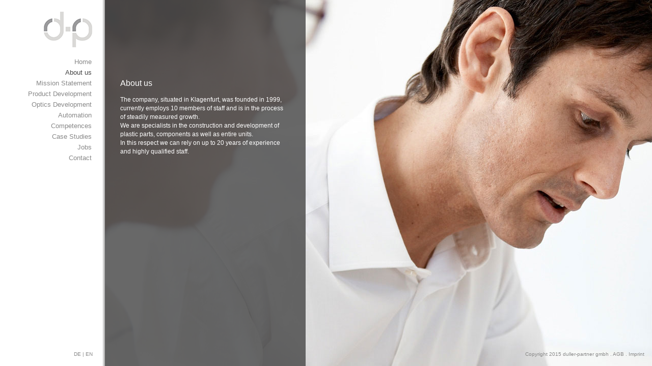

--- FILE ---
content_type: text/html; charset=UTF-8
request_url: http://duller.com/en/about-us.php
body_size: 1799
content:
<!DOCTYPE html PUBLIC "-//W3C//DTD XHTML 1.0 Transitional//EN" "http://www.w3.org/TR/xhtml1/DTD/xhtml1-transitional.dtd">
<html xmlns="http://www.w3.org/1999/xhtml">
<head>
<meta http-equiv="Content-Type" content="text/html; charset=utf-8" />
<link rel="stylesheet" href="static/css/screen.css" media="screen" type="text/css" />
<script language="javascript" type="text/javascript" src="inc/swf.js"></script>
<script language="javascript" type="text/javascript">AC_FL_RunContent = 0;</script>
<script language="javascript" type="text/javascript" src="inc/AC_RunActiveContent.js"></script>
<script type="text/javascript" src="js/swfobject.js"></script>

<title>duller-partner.com - About us</title><meta name="description" content="About us" />
<meta name="keywords" content="" />

</head>

<body>



<div id="containerContent">
	<div id="flashContent"></div>
</div>

<div id="container" style="background: url(img_html/wirueberuns.jpg) 206px top no-repeat;">
	
	<div id="footer">
        Copyright 2015 duller-partner gmbh . <a href="duller-partner_AGB.pdf" target="_blank" title="AGB">AGB</a> . <a href="imprint.php">Imprint</a> 
    </div>
    <div id="language"><a href="../de/" title="Deutsche Version">DE</a> | <a href="../en/" title="English Version">EN</a></div>    
    <div id="site_background" class="text">
        <div id="site">
            <div id="nav_bar">
                <div class="logo">
                	<img src="static/img/logo_duller.gif" alt="duller engineering" width="172" height="82" />
                </div>
				<div id="navigation">
	<ul>
		<li><a href="index.php">Home</a></li>
        <li class="active"><a href="about-us.php">About us</a></li>
        <li><a href="mission-statement.php">Mission Statement</a></li>
        <li><a href="product-development.php">Product Development</a>
		        </li>
        <li><a href="optics-development.php">Optics Development</a>
				</li>
        <li><a href="automation.php">Automation</a>
				</li>
        <li><a href="competences.php">Competences</a>
				</li>
        <li><a href="case-studies.php">Case Studies</a>
				</li>
        <li><a href="jobs.php">Jobs</a></li>
        <li><a href="contact.php">Contact</a></li>
    </ul>
</div>            </div>
            <div id="content">
                <div class="textarea">			
                	<h1>About us</h1>
                    <div class="contentblock">
						The company, situated in Klagenfurt, was founded in 1999, currently employs 10 members of staff and is in the process of steadily measured growth.<br/>We are specialists in the construction and development of plastic parts, components as well as entire units.<br/>In this respect we can rely on up to 20 years of experience and highly qualified staff.                    </div>
                </div>
            </div>
        </div>
 	</div>       
</div>

<script type="text/javascript">

	function embedFlash() {
		var flashvars = {};
		
		var params = {
			bgcolor: "#ffffff",
			menu: "false",
			allowscriptaccess: "always",
			wmode: "window"
		};
		
		var attributes = {
			id: "flashObject",
			name: "flashObject"
		};
			
		swfobject.embedSWF("duller_de.swf?ver=1", "flashContent", "100%", "100%", "8.0.0", "", flashvars, params, attributes);
	}
	
	if (AC_FL_RunContent == 0) {
		alert("This page requires AC_RunActiveContent.js.");
	} else {
		if (DetectFlashVer(8,0,0)){
			embedFlash();
			document.getElementById('container').style.display = 'none';
		} else {
			//showNoscript();
		}
	}
	
</script>

<script type="text/javascript">
var gaJsHost = (("https:" == document.location.protocol) ? "https://ssl." : "http://www.");
document.write(unescape("%3Cscript src='" + gaJsHost + "google-analytics.com/ga.js' type='text/javascript'%3E%3C/script%3E"));
</script>
<script type="text/javascript">
try {
var pageTracker = _gat._getTracker("UA-15213701-1");
pageTracker._trackPageview();
} catch(err) {}</script>
</body>
</html>


--- FILE ---
content_type: text/css
request_url: http://duller.com/en/static/css/screen.css
body_size: 1174
content:
/* screen.css
------------------------------------------------------------------------
This stylesheet contains the basic CSS rules for duller.com 

--------------------------------------------------------------------- */


/* Basic CSS Rules
--------------------------------------------------------------------- */
html, body {
	height: 100%;
			background-color: #000000;
}

body {
	background: #fff url(../img/body_bg.gif) left top repeat-y;
	margin: 0;
	padding: 0;
	height: 100%;
	overflow:hidden;
}

#containerContent {
	position:absolute;
	top:0px;
	left:0px;
	width:100%;
	height:100%;
}



div, h1, h2, h3, h4, p, form, input, select, textarea, ol, ul, li, object, embed {
	margin: 0;
	padding: 0;
	font-family: Arial, Helvetica, sans-serif;
	font-size: 12px;
	line-height: 14px;
	color: #000;
	text-align: left;			
}

h1, h2, h3, h4 {
	color: #000;
	font-weight: normal;
}


object {
	display: block;
}

a:link {
	color: #000;
	text-decoration: none;
}

a:visited {
	color: #000;
	text-decoration: none;
}

a:hover {
	color: #000;
	text-decoration: none;
}

a:active {
	color: #000;
text-decoration: none;
}

img {
	border: 0;
	padding: 0;
	margin: 0;
}



/* general site container
--------------------------------------------------------------------- */

#container {
	width: 100%;
	height: 100%;
	overflow: auto;
	position: relative;
}

#site_background {
	width: 100%;
	height: 100%;
	overflow: auto;
	position: relative;
}

#site_background.text {
	background: url(../img/content_bg.png) 206px top repeat-y;
}


#footer {
	width: 320px;
	height: 14px;
	overflow: hidden;
	color: #888;
	font-size: 10px;
	line-height: 12px;
	text-align: right;
	
	position: absolute;
	right: 15px;
	bottom: 15px;
	z-index: 1;
}

#footer a {
	color: #888;
	font-size: 10px;
	line-height: 12px;
}

#language {
	width: 55px;
	height: 14px;
	overflow: hidden;
	color: #888;
	font-size: 10px;
	line-height: 12px;

	position: absolute;
	left: 145px;
	bottom: 15px;
	z-index: 1;
}

#language a {
	color: #888;
	font-size: 10px;
	line-height: 12px;
}




#site {
	width: 780px;
	overflow: hidden;
	padding: 0 0 35px 0;
}

#nav_bar {
	width: 206px;
	overflow: hidden;
	float: left;
}

#nav_bar .logo {
	width: 172px;
	height: 82px;
	overflow: hidden;
	padding: 17px 0 15px 15px;
}

#navigation {
	width: 180px;
	overflow: hidden;
}

#navigation {
	width: 160px;
	overflow: hidden;
	padding: 0 0 0 20px;
}

#navigation ul {
	width: 160px;
	overflow: hidden;
	padding: 0;
}

#navigation ul li {
	display: block;
	width: 160px;
	overflow: hidden;
	padding: 0;
	margin: 0 0 5px 0;
	float: left;
}

#navigation ul li a {
	display: block;
	padding: 0;
	color: #888;
	font-size: 13px;
	line-height: 16px;
	text-align: right;
}

#navigation ul li.active a {
	color: #444;
}

#navigation ul li ul {
	width: 160px;
	overflow: hidden;
	padding: 15px 0;
}

#navigation ul li ul li {
	display: block;
	width: 160px;
	overflow: hidden;
	padding: 0;
	margin: 0 0 1px 0;
	float: left;
}

#navigation ul li.active ul li a {
	display: block;
	padding: 0;
	color: #888;
	font-size: 11px;
	line-height: 14px;
	text-align: right;
}

#navigation ul li.active ul li.active a {
	color: #444;
}




/* content, textarea */
#content {
	width: 574px;
	overflow: hidden;
	float: left;
}

/* textarea */
#content .textarea {
	width: 330px;
	overflow: hidden;
	padding: 155px 0 0 30px;
}

#content .textarea h1 {
	width: 330px;
	overflow: hidden;
	margin: 0 0 15px 0;
	font-size: 16px;
	line-height: 18px;
	font-weight: normal;
	color: #fff;
}

#content .textarea .contentblock {
	width: 330px;
	overflow: hidden;
	font-size: 12px;
	line-height: 17px;
	font-weight: normal;
	color: #fff;
}

#content .textarea .contentblock a {
	text-decoration: underline;
	overflow: hidden;
	font-size: 12px;
	line-height: 17px;
	font-weight: normal;
	color: #fff;
}


/* portal */
#content .portal {
	width: 525px;
	overflow: hidden;
	padding: 95px 0 0 45px;
}

#content .portal h1 {
	width: 525px;
	overflow: hidden;
	margin: 0 0 15px 0;
	font-size: 75px;
	line-height: 70px;
	font-weight: bold;
	color: #777;
}

#content .portal .portaltext {
	width: 525px;
	overflow: hidden;
	font-size: 13px;
	line-height: 17px;
	font-weight: normal;
	color: #777;
}


--- FILE ---
content_type: application/javascript
request_url: http://duller.com/en/inc/swf.js
body_size: 1150
content:
// create flash params
function swfParam(n,v){
	fOutput += '<PARAM NAME='+n+' VALUE="'+v+'">';
}
// check vars
function isDefined(v){ 
	return this[v] === undefined ? false : true;
}
function vReset(){ 
	fid = false;
	fquality = false;
	fbg = false;
	fwmode = false;
	fVars = false;
	falt = false;
}
// create flash object
function fswf(show){
	if(fid == false) fid = "";
	if(fquality == false) fquality = "BEST";
	if(fbg == false) fbg = "#ffffff";
	if(fwmode == false) fwmode = "window";
	if(fVars == false) fVars = "";
	if(falt == false) falt = "";
	
	fOutput = '<OBJECT classid="clsid:D27CDB6E-AE6D-11cf-96B8-444553540000" codebase="http://download.macromedia.com/pub/shockwave/cabs/flash/swflash.cab#version=6,0,0,0" width="'+fw+'" height="'+fh+'" name="'+fid+'" id="'+fid+'" align="" alt="'+falt+'">';
	
	swfParam('movie', fsrc);
	swfParam('quality', fquality);
	swfParam('bgcolor', fbg);
	swfParam('wmode', fwmode);
	swfParam('FlashVars', fVars);
	swfParam('allowScriptAccess', 'sameDomain'); // always
	swfParam('allowFullScreen', 'true');
	
	fOutput += '<EMBED src="'+fsrc+'" width="'+fw+'" height="'+fh+'" wmode="'+fwmode+'" quality="'+fquality+'" FlashVars="'+fVars+'" bgcolor="'+fbg+'" name="'+fid+'" align="" allowScriptAccess="sameDomain" allowFullScreen="true" TYPE="application/x-shockwave-flash" PLUGINSPAGE="http://www.macromedia.com/go/getflashplayer"></EMBED></OBJECT>';
	
	if(show == 1){
		document.write(fOutput);
	}else{
		//return(fOutput);
	}
}
myDate = new Date();
function swfStart(params){
	vReset();
	fsrc="swf/start.swf"+params;
	fw="649";
	fh="444";
	fbg="#ffffff";
	fwmode="transparent";
	fid="flHome";
	fswf(1);
}
function swfTeaser(txt, url, img, params){
	vReset();
	var param='?myTime='+myDate.getTime();
	fsrc="swf/teaser.swf"+param;
	fw="212";
	fh="111";
	fbg="#ffffff";
	fwmode="transparent";
	fid="flTeaser";
	fVars='';
	fVars+='&txt='+txt.split('&').join('##and##');
	fVars+='&link='+url;
	fVars+='&img='+img;
	fVars+='&param='+params;
	fswf(1);
}
function swfImgLeft(img, tooltip){
	vReset();
	fsrc="swf/imgLeft.swf";
	fw="200";
	fh="300";
	fbg="#ffffff";
	fwmode="transparent";
	fid="flImgLeft";
	fVars='';
	if(tooltip){ttip=tooltip;falt=tooltip;}else{ttip='';falt='';}
	fVars+='&img='+img+'&tooltip='+ttip;
	fswf(1);
}
function swfObj(src, w, h, bg, tr, id, params){
	vReset();
	fsrc=src;
	fw=w;
	fh=h;
	fbg=bg;
	fwmode=tr;
	fid=id;
	fVars='';
	fVars+='&'+params;
	//alert(fVars);
	fswf(1);
}